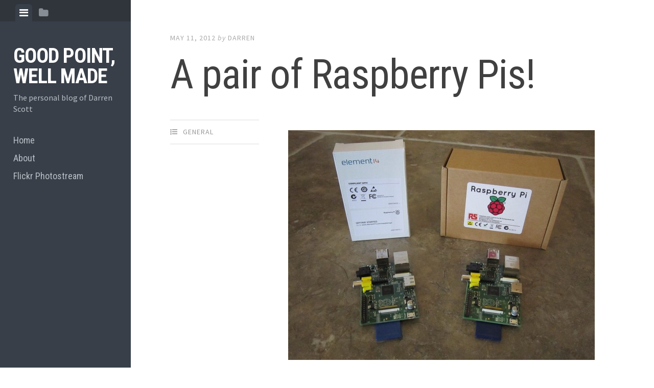

--- FILE ---
content_type: text/html; charset=UTF-8
request_url: https://blog.darrenscott.com/2012/05/11/a-pair-of-raspberry-pis/
body_size: 7381
content:
<!DOCTYPE html>
<html lang="en-GB">
<head>
<meta charset="UTF-8">
<meta name="viewport" content="width=device-width, initial-scale=1">
<link rel="profile" href="http://gmpg.org/xfn/11">
<link rel="pingback" href="https://blog.darrenscott.com/xmlrpc.php">

<title>A pair of Raspberry Pis! &#8211; Good Point, Well Made</title>

<!-- Start Of Script Generated By sidebarTabs 3.0 -->
<link rel="stylesheet" href="https://blog.darrenscott.com/wp-content/plugins/sidebartabs/styleSidebar_common.php" type="text/css" media="screen" />
<link rel="stylesheet" href="https://blog.darrenscott.com/wp-content/plugins/sidebartabs/styleSidebar_fixed.php" type="text/css" media="screen" />
<link rel="stylesheet" href="https://blog.darrenscott.com/wp-content/plugins/sidebartabs/styleSidebar_scrollable.php" type="text/css" media="screen" />
<link rel="stylesheet" href="https://blog.darrenscott.com/wp-content/plugins/sidebartabs/styleSidebar_icons.php" type="text/css" media="screen" />
<!-- End Of Script Generated By sidebarTabs -->
<meta name='robots' content='max-image-preview:large' />
<link rel='dns-prefetch' href='//fonts.googleapis.com' />
<link rel='dns-prefetch' href='//s.w.org' />
<link rel="alternate" type="application/rss+xml" title="Good Point, Well Made &raquo; Feed" href="https://blog.darrenscott.com/feed/" />
<link rel="alternate" type="application/rss+xml" title="Good Point, Well Made &raquo; Comments Feed" href="https://blog.darrenscott.com/comments/feed/" />
<script type="text/javascript">
			var theblogurl ="https://blog.darrenscott.com";
			var flickr_mini_gallery_img_format ="_s";
		</script><link rel="stylesheet" type="text/css" href="http://blog.darrenscott.com/wp-content/plugins/flickr-mini-gallery/css/jquery.lightbox-0.5.css" media="screen" /><link rel="stylesheet" type="text/css" href="http://blog.darrenscott.com/wp-content/plugins/flickr-mini-gallery/css/flickr-mini-gallery.css" media="screen" /><!-- This site uses the Google Analytics by MonsterInsights plugin v7.10.0 - Using Analytics tracking - https://www.monsterinsights.com/ -->
<!-- Note: MonsterInsights is not currently configured on this site. The site owner needs to authenticate with Google Analytics in the MonsterInsights settings panel. -->
<!-- No UA code set -->
<!-- / Google Analytics by MonsterInsights -->
		<script type="text/javascript">
			window._wpemojiSettings = {"baseUrl":"https:\/\/s.w.org\/images\/core\/emoji\/13.1.0\/72x72\/","ext":".png","svgUrl":"https:\/\/s.w.org\/images\/core\/emoji\/13.1.0\/svg\/","svgExt":".svg","source":{"concatemoji":"https:\/\/blog.darrenscott.com\/wp-includes\/js\/wp-emoji-release.min.js?ver=5.8.12"}};
			!function(e,a,t){var n,r,o,i=a.createElement("canvas"),p=i.getContext&&i.getContext("2d");function s(e,t){var a=String.fromCharCode;p.clearRect(0,0,i.width,i.height),p.fillText(a.apply(this,e),0,0);e=i.toDataURL();return p.clearRect(0,0,i.width,i.height),p.fillText(a.apply(this,t),0,0),e===i.toDataURL()}function c(e){var t=a.createElement("script");t.src=e,t.defer=t.type="text/javascript",a.getElementsByTagName("head")[0].appendChild(t)}for(o=Array("flag","emoji"),t.supports={everything:!0,everythingExceptFlag:!0},r=0;r<o.length;r++)t.supports[o[r]]=function(e){if(!p||!p.fillText)return!1;switch(p.textBaseline="top",p.font="600 32px Arial",e){case"flag":return s([127987,65039,8205,9895,65039],[127987,65039,8203,9895,65039])?!1:!s([55356,56826,55356,56819],[55356,56826,8203,55356,56819])&&!s([55356,57332,56128,56423,56128,56418,56128,56421,56128,56430,56128,56423,56128,56447],[55356,57332,8203,56128,56423,8203,56128,56418,8203,56128,56421,8203,56128,56430,8203,56128,56423,8203,56128,56447]);case"emoji":return!s([10084,65039,8205,55357,56613],[10084,65039,8203,55357,56613])}return!1}(o[r]),t.supports.everything=t.supports.everything&&t.supports[o[r]],"flag"!==o[r]&&(t.supports.everythingExceptFlag=t.supports.everythingExceptFlag&&t.supports[o[r]]);t.supports.everythingExceptFlag=t.supports.everythingExceptFlag&&!t.supports.flag,t.DOMReady=!1,t.readyCallback=function(){t.DOMReady=!0},t.supports.everything||(n=function(){t.readyCallback()},a.addEventListener?(a.addEventListener("DOMContentLoaded",n,!1),e.addEventListener("load",n,!1)):(e.attachEvent("onload",n),a.attachEvent("onreadystatechange",function(){"complete"===a.readyState&&t.readyCallback()})),(n=t.source||{}).concatemoji?c(n.concatemoji):n.wpemoji&&n.twemoji&&(c(n.twemoji),c(n.wpemoji)))}(window,document,window._wpemojiSettings);
		</script>
		<style type="text/css">
img.wp-smiley,
img.emoji {
	display: inline !important;
	border: none !important;
	box-shadow: none !important;
	height: 1em !important;
	width: 1em !important;
	margin: 0 .07em !important;
	vertical-align: -0.1em !important;
	background: none !important;
	padding: 0 !important;
}
</style>
	<link rel='stylesheet' id='wp-block-library-css'  href='https://blog.darrenscott.com/wp-includes/css/dist/block-library/style.min.css?ver=5.8.12' type='text/css' media='all' />
<link rel='stylesheet' id='adsns_css-css'  href='https://blog.darrenscott.com/wp-content/plugins/adsense-plugin/css/adsns.css?ver=1.50' type='text/css' media='all' />
<link rel='stylesheet' id='googlefonts-css'  href='https://fonts.googleapis.com/css?family=Open+Sans:400,700|Raleway:400,700&subset=latin' type='text/css' media='all' />
<link rel='stylesheet' id='wp-syntax-css-css'  href='https://blog.darrenscott.com/wp-content/plugins/wp-syntax/css/wp-syntax.css?ver=1.1' type='text/css' media='all' />
<link rel='stylesheet' id='editor-style-css'  href='https://blog.darrenscott.com/wp-content/themes/editor/style.css?ver=5.8.12' type='text/css' media='all' />
<link rel='stylesheet' id='editor-font-awesome-css-css'  href='https://blog.darrenscott.com/wp-content/themes/editor/inc/fontawesome/font-awesome.css?ver=4.1.0' type='text/css' media='screen' />
<!--[if IE]>
<link rel='stylesheet' id='ie7-style-css'  href='https://blog.darrenscott.com/wp-content/themes/editor/inc/styles/ie.css?ver=5.8.12' type='text/css' media='all' />
<![endif]-->
<link rel='stylesheet' id='editor-fonts-css'  href='//fonts.googleapis.com/css?family=Source+Sans+Pro%3A400%2C600%2C700%2C400italic%2C600italic%2C700italic%7CRoboto+Condensed%3A300%2C400%2C700%2C300italic%2C400italic%2C700italic&#038;subset=latin%2Clatin-ext' type='text/css' media='all' />
<link rel='stylesheet' id='tablepress-default-css'  href='https://blog.darrenscott.com/wp-content/plugins/tablepress/css/default.min.css?ver=1.14' type='text/css' media='all' />
<link rel='stylesheet' id='lightboxStyle-css'  href='https://blog.darrenscott.com/wp-content/plugins/lightbox-plus/css/elegant/colorbox.min.css?ver=2.7.2' type='text/css' media='screen' />
<script type='text/javascript' src='https://blog.darrenscott.com/wp-includes/js/jquery/jquery.min.js?ver=3.6.0' id='jquery-core-js'></script>
<script type='text/javascript' src='https://blog.darrenscott.com/wp-includes/js/jquery/jquery-migrate.min.js?ver=3.3.2' id='jquery-migrate-js'></script>
<script type='text/javascript' src='https://blog.darrenscott.com/wp-content/plugins/sidebartabs/js/jquery.tools.min.js?ver=1.1.0' id='tools-js'></script>
<script type='text/javascript' src='https://blog.darrenscott.com/wp-content/plugins/sidebartabs/js/jquery.corner.js?ver=2.01' id='corner-js'></script>
<script type='text/javascript' src='https://blog.darrenscott.com/wp-content/plugins/sidebartabs/js/sidebartabs.js?ver=2.4' id='sidebartabs-js'></script>
<script type='text/javascript' src='http://blog.darrenscott.com/wp-content/plugins/flickr-mini-gallery/js/jquery.lightbox-0.5.js?ver=0.5' id='jquerylightbox-js'></script>
<script type='text/javascript' src='http://blog.darrenscott.com/wp-content/plugins/flickr-mini-gallery/js/miniflickr.js?ver=0.1' id='miniflickr-js'></script>
<link rel="https://api.w.org/" href="https://blog.darrenscott.com/wp-json/" /><link rel="alternate" type="application/json" href="https://blog.darrenscott.com/wp-json/wp/v2/posts/909" /><link rel="EditURI" type="application/rsd+xml" title="RSD" href="https://blog.darrenscott.com/xmlrpc.php?rsd" />
<link rel="wlwmanifest" type="application/wlwmanifest+xml" href="https://blog.darrenscott.com/wp-includes/wlwmanifest.xml" /> 
<meta name="generator" content="WordPress 5.8.12" />
<link rel="canonical" href="https://blog.darrenscott.com/2012/05/11/a-pair-of-raspberry-pis/" />
<link rel='shortlink' href='https://blog.darrenscott.com/?p=909' />
<link rel="alternate" type="application/json+oembed" href="https://blog.darrenscott.com/wp-json/oembed/1.0/embed?url=https%3A%2F%2Fblog.darrenscott.com%2F2012%2F05%2F11%2Fa-pair-of-raspberry-pis%2F" />
<link rel="alternate" type="text/xml+oembed" href="https://blog.darrenscott.com/wp-json/oembed/1.0/embed?url=https%3A%2F%2Fblog.darrenscott.com%2F2012%2F05%2F11%2Fa-pair-of-raspberry-pis%2F&#038;format=xml" />
		<!-- read/listen/watch -->
		<link rel="stylesheet" type="text/css" href="http://blog.darrenscott.com/wp-content/plugins/readlistenwatch/read-listen-watch.css" />

		<style type='text/css' media='screen'>
	body{ font-family:"Open Sans", arial, sans-serif;}
	body{ font-family:"Raleway", arial, sans-serif;}
	.entry-content {
font-family: "Raleway";
}
</style>
<!-- fonts delivered by Wordpress Google Fonts, a plugin by Adrian3.com --><script type="text/javascript" src="https://blog.darrenscott.com/wp-content/plugins/si-captcha-for-wordpress/captcha/si_captcha.js?ver=1768841958"></script>
<!-- begin SI CAPTCHA Anti-Spam - login/register form style -->
<style type="text/css">
.si_captcha_small { width:175px; height:45px; padding-top:10px; padding-bottom:10px; }
.si_captcha_large { width:250px; height:60px; padding-top:10px; padding-bottom:10px; }
img#si_image_com { border-style:none; margin:0; padding-right:5px; float:left; }
img#si_image_reg { border-style:none; margin:0; padding-right:5px; float:left; }
img#si_image_log { border-style:none; margin:0; padding-right:5px; float:left; }
img#si_image_side_login { border-style:none; margin:0; padding-right:5px; float:left; }
img#si_image_checkout { border-style:none; margin:0; padding-right:5px; float:left; }
img#si_image_jetpack { border-style:none; margin:0; padding-right:5px; float:left; }
img#si_image_bbpress_topic { border-style:none; margin:0; padding-right:5px; float:left; }
.si_captcha_refresh { border-style:none; margin:0; vertical-align:bottom; }
div#si_captcha_input { display:block; padding-top:15px; padding-bottom:5px; }
label#si_captcha_code_label { margin:0; }
input#si_captcha_code_input { width:65px; }
p#si_captcha_code_p { clear: left; padding-top:10px; }
.si-captcha-jetpack-error { color:#DC3232; }
</style>
<!-- end SI CAPTCHA Anti-Spam - login/register form style -->
<style type="text/css" id="syntaxhighlighteranchor"></style>
</head>

<body class="post-template-default single single-post postid-909 single-format-standard">

<div id="page" class="hfeed site container">

	<a class="skip-link screen-reader-text" href="#content">Skip to content</a>

	<!-- Get sidebar color option (Appearance -> Customize -> Theme Options) -->
		<header id="masthead" class="site-header dark" role="banner">
		<!-- Tab navigation -->
		<ul class="toggle-bar" role="tablist">
			<!-- Main navigation -->
			<li id="panel-1" class="current" role="presentation">
				<a href="#tab-1" role="tab" aria-controls="tab-1" aria-selected="true" class="current nav-toggle" data-tab="tab-1"><i class="fa fa-bars"></i><span class="screen-reader-text">View menu</span></a>
			</li>

			<!-- Featured Posts navigation -->
			
			<!-- Sidebar widgets navigation -->
			<li id="panel-3" role="presentation">
				<a href="#tab-3" role="tab" aria-controls="tab-3" aria-selected="false" class="folder-toggle" data-tab="tab-3"><i class="fa fa-folder"></i><i class="fa fa-folder-open"></i><span class="screen-reader-text">View sidebar</span></a>
			</li>
		</ul>

		<div id="tabs" class="toggle-tabs">
			<div class="site-header-inside">
				<!-- Logo, description and main navigation -->
				<div id="tab-1" class="tab-content current fadeIn">
					<div class="site-branding">
						<!-- Get the site branding -->
													<h1 class="site-title"><a href="https://blog.darrenscott.com/" rel="home">Good Point, Well Made</a></h1>
							<h2 class="site-description">The personal blog of Darren Scott</h2>
											</div>

					<nav id="site-navigation" class="main-navigation" role="navigation">
						<div class="menu"><ul>
<li ><a href="https://blog.darrenscott.com/">Home</a></li><li class="page_item page-item-2"><a href="https://blog.darrenscott.com/about/">About</a></li>
<li class="page_item page-item-76"><a href="https://blog.darrenscott.com/flickr-photostream/">Flickr Photostream</a></li>
</ul></div>
					</nav><!-- #site-navigation -->

									</div><!-- #tab-1 -->

				<!-- Featured Posts template (template-featured-posts.php) -->
				
				<!-- Sidebar widgets -->
				<div id="tab-3" class="tab-content animated fadeIn" role="tabpanel" aria-labelledby="panel-3" aria-hidden="true">
						<div id="secondary" class="widget-area" role="complementary">
		<aside id="text-4" class="widget widget_text"><h2 class="widget-title">About me</h2>			<div class="textwidget"><p>Hello and welcome to the personal blog of Darren Scott.</p>
<p>I'm a professional software engineer working for a tier-1 investment bank in London, specialising in graphical user interface design and implementation mainly using Java Swing.</p>
<p>Here I'll post stuff about topics that interest me such as technology, software development, aviation, driving & motorcycling, radio controlled helicopters and photography. Hopefully you'll find something interesting here - thanks for visiting.</p>
</div>
		</aside><aside id="tag_cloud-4" class="widget widget_tag_cloud"><h2 class="widget-title">Tags</h2><div class="tagcloud"><a href="https://blog.darrenscott.com/tag/android/" class="tag-cloud-link tag-link-111 tag-link-position-1" style="font-size: 14pt;" aria-label="Android (3 items)">Android</a>
<a href="https://blog.darrenscott.com/tag/avro-vulcan/" class="tag-cloud-link tag-link-13 tag-link-position-2" style="font-size: 8pt;" aria-label="Avro Vulcan (1 item)">Avro Vulcan</a>
<a href="https://blog.darrenscott.com/tag/barn-conversion/" class="tag-cloud-link tag-link-33 tag-link-position-3" style="font-size: 8pt;" aria-label="barn conversion (1 item)">barn conversion</a>
<a href="https://blog.darrenscott.com/tag/belkin/" class="tag-cloud-link tag-link-27 tag-link-position-4" style="font-size: 8pt;" aria-label="belkin (1 item)">belkin</a>
<a href="https://blog.darrenscott.com/tag/case/" class="tag-cloud-link tag-link-26 tag-link-position-5" style="font-size: 8pt;" aria-label="case (1 item)">case</a>
<a href="https://blog.darrenscott.com/tag/debian/" class="tag-cloud-link tag-link-18 tag-link-position-6" style="font-size: 8pt;" aria-label="debian (1 item)">debian</a>
<a href="https://blog.darrenscott.com/tag/drupal/" class="tag-cloud-link tag-link-21 tag-link-position-7" style="font-size: 8pt;" aria-label="drupal (1 item)">drupal</a>
<a href="https://blog.darrenscott.com/tag/esxi/" class="tag-cloud-link tag-link-77 tag-link-position-8" style="font-size: 11.6pt;" aria-label="ESXi (2 items)">ESXi</a>
<a href="https://blog.darrenscott.com/tag/freenas/" class="tag-cloud-link tag-link-46 tag-link-position-9" style="font-size: 16pt;" aria-label="FreeNAS (4 items)">FreeNAS</a>
<a href="https://blog.darrenscott.com/tag/ground-collector/" class="tag-cloud-link tag-link-38 tag-link-position-10" style="font-size: 11.6pt;" aria-label="ground collector (2 items)">ground collector</a>
<a href="https://blog.darrenscott.com/tag/ground-loop/" class="tag-cloud-link tag-link-37 tag-link-position-11" style="font-size: 11.6pt;" aria-label="ground loop (2 items)">ground loop</a>
<a href="https://blog.darrenscott.com/tag/ground-source-heat-pump/" class="tag-cloud-link tag-link-29 tag-link-position-12" style="font-size: 22pt;" aria-label="ground source heat pump (9 items)">ground source heat pump</a>
<a href="https://blog.darrenscott.com/tag/gshp/" class="tag-cloud-link tag-link-31 tag-link-position-13" style="font-size: 22pt;" aria-label="GSHP (9 items)">GSHP</a>
<a href="https://blog.darrenscott.com/tag/heat-pump/" class="tag-cloud-link tag-link-30 tag-link-position-14" style="font-size: 19pt;" aria-label="heat pump (6 items)">heat pump</a>
<a href="https://blog.darrenscott.com/tag/hp-microserver/" class="tag-cloud-link tag-link-48 tag-link-position-15" style="font-size: 14pt;" aria-label="HP Microserver (3 items)">HP Microserver</a>
<a href="https://blog.darrenscott.com/tag/hp-ml115/" class="tag-cloud-link tag-link-79 tag-link-position-16" style="font-size: 11.6pt;" aria-label="HP ML115 (2 items)">HP ML115</a>
<a href="https://blog.darrenscott.com/tag/hp-ml115-g5/" class="tag-cloud-link tag-link-74 tag-link-position-17" style="font-size: 16pt;" aria-label="HP ML115 G5 (4 items)">HP ML115 G5</a>
<a href="https://blog.darrenscott.com/tag/hudson/" class="tag-cloud-link tag-link-14 tag-link-position-18" style="font-size: 8pt;" aria-label="hudson (1 item)">hudson</a>
<a href="https://blog.darrenscott.com/tag/ice-energy/" class="tag-cloud-link tag-link-32 tag-link-position-19" style="font-size: 16pt;" aria-label="ICE Energy (4 items)">ICE Energy</a>
<a href="https://blog.darrenscott.com/tag/ipad/" class="tag-cloud-link tag-link-25 tag-link-position-20" style="font-size: 8pt;" aria-label="ipad (1 item)">ipad</a>
<a href="https://blog.darrenscott.com/tag/java/" class="tag-cloud-link tag-link-110 tag-link-position-21" style="font-size: 17.6pt;" aria-label="Java (5 items)">Java</a>
<a href="https://blog.darrenscott.com/tag/linux/" class="tag-cloud-link tag-link-17 tag-link-position-22" style="font-size: 8pt;" aria-label="linux (1 item)">linux</a>
<a href="https://blog.darrenscott.com/tag/maven/" class="tag-cloud-link tag-link-11 tag-link-position-23" style="font-size: 16pt;" aria-label="Maven (4 items)">Maven</a>
<a href="https://blog.darrenscott.com/tag/ml115/" class="tag-cloud-link tag-link-76 tag-link-position-24" style="font-size: 16pt;" aria-label="ML115 (4 items)">ML115</a>
<a href="https://blog.darrenscott.com/tag/ml115-g5/" class="tag-cloud-link tag-link-75 tag-link-position-25" style="font-size: 16pt;" aria-label="ML115 G5 (4 items)">ML115 G5</a>
<a href="https://blog.darrenscott.com/tag/nas/" class="tag-cloud-link tag-link-45 tag-link-position-26" style="font-size: 14pt;" aria-label="NAS (3 items)">NAS</a>
<a href="https://blog.darrenscott.com/tag/palmersport/" class="tag-cloud-link tag-link-41 tag-link-position-27" style="font-size: 11.6pt;" aria-label="PalmerSport (2 items)">PalmerSport</a>
<a href="https://blog.darrenscott.com/tag/psu/" class="tag-cloud-link tag-link-70 tag-link-position-28" style="font-size: 11.6pt;" aria-label="PSU (2 items)">PSU</a>
<a href="https://blog.darrenscott.com/tag/raidz/" class="tag-cloud-link tag-link-50 tag-link-position-29" style="font-size: 11.6pt;" aria-label="RAIDZ (2 items)">RAIDZ</a>
<a href="https://blog.darrenscott.com/tag/raidz2/" class="tag-cloud-link tag-link-51 tag-link-position-30" style="font-size: 11.6pt;" aria-label="RAIDZ2 (2 items)">RAIDZ2</a>
<a href="https://blog.darrenscott.com/tag/rants/" class="tag-cloud-link tag-link-6 tag-link-position-31" style="font-size: 11.6pt;" aria-label="Rants (2 items)">Rants</a>
<a href="https://blog.darrenscott.com/tag/renewable-energy/" class="tag-cloud-link tag-link-34 tag-link-position-32" style="font-size: 8pt;" aria-label="renewable energy (1 item)">renewable energy</a>
<a href="https://blog.darrenscott.com/tag/rhi/" class="tag-cloud-link tag-link-35 tag-link-position-33" style="font-size: 11.6pt;" aria-label="RHI (2 items)">RHI</a>
<a href="https://blog.darrenscott.com/tag/rhpp/" class="tag-cloud-link tag-link-36 tag-link-position-34" style="font-size: 8pt;" aria-label="RHPP (1 item)">RHPP</a>
<a href="https://blog.darrenscott.com/tag/slinky/" class="tag-cloud-link tag-link-39 tag-link-position-35" style="font-size: 8pt;" aria-label="slinky (1 item)">slinky</a>
<a href="https://blog.darrenscott.com/tag/snap-shield/" class="tag-cloud-link tag-link-28 tag-link-position-36" style="font-size: 8pt;" aria-label="snap shield (1 item)">snap shield</a>
<a href="https://blog.darrenscott.com/tag/solar/" class="tag-cloud-link tag-link-53 tag-link-position-37" style="font-size: 17.6pt;" aria-label="solar (5 items)">solar</a>
<a href="https://blog.darrenscott.com/tag/solar-pv/" class="tag-cloud-link tag-link-54 tag-link-position-38" style="font-size: 20pt;" aria-label="solar PV (7 items)">solar PV</a>
<a href="https://blog.darrenscott.com/tag/subversion/" class="tag-cloud-link tag-link-19 tag-link-position-39" style="font-size: 8pt;" aria-label="subversion (1 item)">subversion</a>
<a href="https://blog.darrenscott.com/tag/surefire/" class="tag-cloud-link tag-link-15 tag-link-position-40" style="font-size: 8pt;" aria-label="surefire (1 item)">surefire</a>
<a href="https://blog.darrenscott.com/tag/swing/" class="tag-cloud-link tag-link-7 tag-link-position-41" style="font-size: 11.6pt;" aria-label="Swing (2 items)">Swing</a>
<a href="https://blog.darrenscott.com/tag/tinymce/" class="tag-cloud-link tag-link-22 tag-link-position-42" style="font-size: 8pt;" aria-label="tinymce (1 item)">tinymce</a>
<a href="https://blog.darrenscott.com/tag/ui-design/" class="tag-cloud-link tag-link-10 tag-link-position-43" style="font-size: 11.6pt;" aria-label="UI Design (2 items)">UI Design</a>
<a href="https://blog.darrenscott.com/tag/work/" class="tag-cloud-link tag-link-5 tag-link-position-44" style="font-size: 8pt;" aria-label="Work (1 item)">Work</a>
<a href="https://blog.darrenscott.com/tag/zfs/" class="tag-cloud-link tag-link-47 tag-link-position-45" style="font-size: 14pt;" aria-label="ZFS (3 items)">ZFS</a></div>
</aside><aside id="archives-4" class="widget widget_archive"><h2 class="widget-title">Archives</h2>
			<ul>
					<li><a href='https://blog.darrenscott.com/2016/09/'>September 2016</a></li>
	<li><a href='https://blog.darrenscott.com/2015/12/'>December 2015</a></li>
	<li><a href='https://blog.darrenscott.com/2015/11/'>November 2015</a></li>
	<li><a href='https://blog.darrenscott.com/2015/07/'>July 2015</a></li>
	<li><a href='https://blog.darrenscott.com/2015/01/'>January 2015</a></li>
	<li><a href='https://blog.darrenscott.com/2014/10/'>October 2014</a></li>
	<li><a href='https://blog.darrenscott.com/2014/09/'>September 2014</a></li>
	<li><a href='https://blog.darrenscott.com/2013/12/'>December 2013</a></li>
	<li><a href='https://blog.darrenscott.com/2013/08/'>August 2013</a></li>
	<li><a href='https://blog.darrenscott.com/2013/03/'>March 2013</a></li>
	<li><a href='https://blog.darrenscott.com/2013/02/'>February 2013</a></li>
	<li><a href='https://blog.darrenscott.com/2012/12/'>December 2012</a></li>
	<li><a href='https://blog.darrenscott.com/2012/11/'>November 2012</a></li>
	<li><a href='https://blog.darrenscott.com/2012/10/'>October 2012</a></li>
	<li><a href='https://blog.darrenscott.com/2012/05/'>May 2012</a></li>
	<li><a href='https://blog.darrenscott.com/2012/04/'>April 2012</a></li>
	<li><a href='https://blog.darrenscott.com/2012/03/'>March 2012</a></li>
	<li><a href='https://blog.darrenscott.com/2012/02/'>February 2012</a></li>
	<li><a href='https://blog.darrenscott.com/2012/01/'>January 2012</a></li>
	<li><a href='https://blog.darrenscott.com/2011/11/'>November 2011</a></li>
	<li><a href='https://blog.darrenscott.com/2011/10/'>October 2011</a></li>
	<li><a href='https://blog.darrenscott.com/2011/09/'>September 2011</a></li>
	<li><a href='https://blog.darrenscott.com/2011/08/'>August 2011</a></li>
	<li><a href='https://blog.darrenscott.com/2011/07/'>July 2011</a></li>
	<li><a href='https://blog.darrenscott.com/2011/06/'>June 2011</a></li>
	<li><a href='https://blog.darrenscott.com/2011/05/'>May 2011</a></li>
	<li><a href='https://blog.darrenscott.com/2011/03/'>March 2011</a></li>
	<li><a href='https://blog.darrenscott.com/2011/02/'>February 2011</a></li>
	<li><a href='https://blog.darrenscott.com/2011/01/'>January 2011</a></li>
	<li><a href='https://blog.darrenscott.com/2010/12/'>December 2010</a></li>
	<li><a href='https://blog.darrenscott.com/2010/11/'>November 2010</a></li>
	<li><a href='https://blog.darrenscott.com/2010/10/'>October 2010</a></li>
	<li><a href='https://blog.darrenscott.com/2010/09/'>September 2010</a></li>
	<li><a href='https://blog.darrenscott.com/2010/08/'>August 2010</a></li>
	<li><a href='https://blog.darrenscott.com/2010/07/'>July 2010</a></li>
	<li><a href='https://blog.darrenscott.com/2010/06/'>June 2010</a></li>
	<li><a href='https://blog.darrenscott.com/2010/05/'>May 2010</a></li>
	<li><a href='https://blog.darrenscott.com/2009/07/'>July 2009</a></li>
			</ul>

			</aside><aside id="readlistenwatch-widget-2" class="widget rlwentity">
	<h2 class="widget-title"></h2>
	<ul id="readlistenwatch_ul">
		<li><strong style="color:#2b333c;">I'm reading:</strong>
			<ul class="media-item" style=""><li>Reto Meier:<br />Professional Android 4 Application Development</li></ul>
		</li>
		<li title="I'm rated this 5 out of 5 stars (Loved It)"><strong style="color:#2b333c;">I'm listening to:</strong>
			<ul class="media-item" style=""><li>Boards Of Canada:<br />Tomorrow's Harvest</li></ul>
		</li>
		<li title="I'm rated this 5 out of 5 stars (Loved It)"><strong style="color:#2b333c;">I'm listening to:</strong>
			<ul class="media-item" style=""><li>Black Sabbath:<br />13</li></ul>
		</li>
	</ul>
</aside><aside id="meta-3" class="widget widget_meta"><h2 class="widget-title">Meta</h2>
		<ul>
						<li><a href="https://blog.darrenscott.com/wp-login.php">Log in</a></li>
			<li><a href="https://blog.darrenscott.com/feed/">Entries feed</a></li>
			<li><a href="https://blog.darrenscott.com/comments/feed/">Comments feed</a></li>

			<li><a href="https://en-gb.wordpress.org/">WordPress.org</a></li>
		</ul>

		</aside>	</div><!-- #secondary -->
				</div><!-- #tab-3 -->
			</div><!-- .site-header-inside -->
		</div><!-- #tabs -->
	</header><!-- #masthead -->

	<div id="content" class="site-content fadeInFast">

	<div id="primary" class="content-area">
		<main id="main" class="site-main" role="main">

		
			
<article id="post-909" class="post post-909 type-post status-publish format-standard hentry category-general">
	<!-- Grab the featured image -->
	
	<header class="entry-header">
				<div class="entry-date">
			<span class="posted-on"><a href="https://blog.darrenscott.com/2012/05/11/a-pair-of-raspberry-pis/" rel="bookmark"><time class="entry-date published" datetime="2012-05-11T20:33:18+00:00">May 11, 2012</time><time class="updated" datetime="2012-10-05T13:59:12+00:00">October 5, 2012</time></a></span><span class="byline"> by </span> <span class="author vcard"><a class="url fn n" href="https://blog.darrenscott.com/author/admin/">Darren</a></span>		</div><!-- .entry-meta -->
		
		<h1 class="entry-title">A pair of Raspberry Pis!</h1>	</header><!-- .entry-header -->

	
<div class="entry-meta">
	
	<ul class="meta-list">
					<li class="meta-cat"><a href="https://blog.darrenscott.com/category/general/" rel="category tag">General</a></li>
									</ul>
</div>
	<div class="entry-content">
		<div id="attachment_910" style="width: 610px" class="wp-caption aligncenter"><a title="A pair of Raspberry Pis!" href="http://blog.darrenscott.com/wp-content/uploads/2012/05/IMG_0454.jpg" rel="lightbox[909]"><img aria-describedby="caption-attachment-910" loading="lazy" class="size-large wp-image-910" title="IMG_0454" src="http://blog.darrenscott.com/wp-content/uploads/2012/05/IMG_0454-600x450.jpg" alt="" width="600" height="450" srcset="https://blog.darrenscott.com/wp-content/uploads/2012/05/IMG_0454-600x450.jpg 600w, https://blog.darrenscott.com/wp-content/uploads/2012/05/IMG_0454-300x225.jpg 300w, https://blog.darrenscott.com/wp-content/uploads/2012/05/IMG_0454.jpg 1200w" sizes="(max-width: 600px) 100vw, 600px" /></a><p id="caption-attachment-910" class="wp-caption-text">A pair of Raspberry Pis!</p></div>
			</div><!-- .entry-content -->

</article><!-- #post-## -->

				<nav class="navigation post-navigation" role="navigation">
		<h1 class="screen-reader-text">Post navigation</h1>
		<div class="nav-links">
			<div class="nav-previous"><a href="https://blog.darrenscott.com/2012/05/05/liverpool-v-chelsea-in-the-fa-cup-final/" rel="prev"><span class="meta-nav">&larr; Previous Post</span> Liverpool v Chelsea in the FA Cup Final</a></div><div class="nav-next"><a href="https://blog.darrenscott.com/2012/05/22/a-new-solar-pv-record-day/" rel="next"><span class="meta-nav">Next Post &rarr;</span> A new solar PV record day</a></div>		</div><!-- .nav-links -->
	</nav><!-- .navigation -->
	
			
		
		</main><!-- #main -->
	</div><!-- #primary -->


	</div><!-- #content -->

	<footer id="colophon" class="site-footer" role="contentinfo">
		<div class="site-info">
			<a class="powered-by" href="http://wordpress.org/">Proudly powered by WordPress</a>
			<span class="sep"> | </span>
			Theme: editor by <a href="https://array.is/">Array</a>		</div><!-- .site-info -->
	</footer><!-- #colophon -->
</div><!-- #page -->

<!-- Lightbox Plus Colorbox v2.7.2/1.5.9 - 2013.01.24 - Message: -->
<script type="text/javascript">
jQuery(document).ready(function($){
  $("a[rel*=lightbox]").colorbox({speed:350,initialWidth:"300",initialHeight:"100",opacity:0.8,loop:false,scrolling:false,escKey:false,arrowKey:false,top:false,right:false,bottom:false,left:false});
});
</script>
<script type='text/javascript' src='https://blog.darrenscott.com/wp-content/plugins/wp-syntax/js/wp-syntax.js?ver=1.1' id='wp-syntax-js-js'></script>
<script type='text/javascript' src='https://blog.darrenscott.com/wp-content/themes/editor/js/jquery.fitvids.js?ver=20140820' id='fitvids-js'></script>
<script type='text/javascript' src='https://blog.darrenscott.com/wp-content/themes/editor/js/editor.js?ver=20120206' id='editor-js-js'></script>
<script type='text/javascript' src='https://blog.darrenscott.com/wp-content/plugins/lightbox-plus/js/jquery.colorbox.1.5.9-min.js?ver=1.5.9' id='jquery-colorbox-js'></script>
<script type='text/javascript' src='https://blog.darrenscott.com/wp-includes/js/wp-embed.min.js?ver=5.8.12' id='wp-embed-js'></script>

</body>
</html>


--- FILE ---
content_type: text/css;charset=UTF-8
request_url: https://blog.darrenscott.com/wp-content/plugins/sidebartabs/styleSidebar_icons.php
body_size: 211
content:

ul.sidebarTabs a.sbicon1 {
	text-indent: -9999px;
	background: url(icons/tabFolder.png) 0 -32px no-repeat;
	width:39px;
	padding: 0 !important;
}	
ul.sidebarTabs a.sbicon1:hover, ul.sidebarTabs a#sbicon1.current {
	background: url(icons/tabFolder.png) no-repeat !important;
}

ul.sidebarTabs a.sbicon2 {
	text-indent: -9999px;
	background: url(icons/tabArchive.png) 0 -32px no-repeat;
	width:39px;
	padding: 0 !important;
}	
ul.sidebarTabs a.sbicon2:hover, ul.sidebarTabs a#sbicon2.current {
	background: url(icons/tabArchive.png) no-repeat !important;
}
